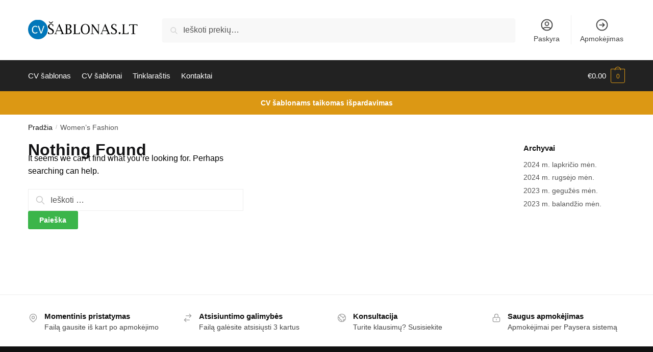

--- FILE ---
content_type: text/css
request_url: https://cvsablonas.lt/wp-content/themes/shoptimizer/assets/css/main/woocommerce.min.css?ver=2.6.7
body_size: 6561
content:
.site-header-cart{margin-bottom:0;padding:0;list-style-type:none}.site-header-cart .cart-contents,.site-header-cart .widget_shopping_cart{display:none}.site-header-cart .widget_shopping_cart .woocommerce-mini-cart__empty-message{margin:1.41575em}.site-header-cart .widget_shopping_cart .product_list_widget img{margin-left:1em}@media (min-width:993px){.site-search input[type=search],.site-search input[type=text]{padding:.8em 1.41575em;line-height:1}}.site-search .widget_product_search #searchsubmit{clip:rect(1px 1px 1px 1px);clip:rect(1px,1px,1px,1px);position:absolute!important}.single-product div.product::after,.single-product div.product::before,ul.products:after,ul.products:before{display:table;content:""}.single-product div.product:after,ul.products:after{clear:both}.single-product div.product .woocommerce-product-gallery img,.single-product div.product table.variations{margin:0}.single-product div.product .woocommerce-product-gallery img{width:100%}ul.products{margin-bottom:0}#reviews .comment-reply-title{display:none}ul.products{clear:both}ul.products li.product{position:relative;margin-bottom:4.235801032em;margin-left:0;text-align:center;list-style:none}ul.products li.product .star-rating{margin-bottom:3px}ul.products li.product .woocommerce-LoopProduct-link{display:block;color:#2c2d33;-webkit-backface-visibility:hidden}ul.products li.product .woocommerce-LoopProduct-link:hover{color:#2c2d33}ul.products li.product .price{display:block;clear:both;margin-bottom:.75rem;color:#43454b;font-weight:400}ul.products li.product .price ins{background-color:transparent;font-weight:700}dl.variation,ul.products li.product .star-rating{font-size:.8em}ul.products li.product img{display:block;margin:0 auto 1.618em}ul.products li.product.product-category img{margin-bottom:1.618em}ul.products li.product .button{margin-bottom:.236em}.price del{font-weight:400;color:#72767c}.single-product div.product .summary form.cart{margin:.8em 0 1em 0}div.product form.cart .quantity{float:left;margin:0}div.product form.cart .quantity:has(input[type=hidden])+button.single_add_to_cart_button{margin-left:0;width:100%}div.product form.cart table.woocommerce-grouped-product-list .woocommerce-grouped-product-list-item__quantity{float:none;margin-right:0}div.product table.variations td,div.product table.variations th{display:list-item;padding:0;background-color:transparent;list-style:none}#reviews .commentlist li p.meta{margin-bottom:.5em}#reviews .commentlist li .description{font-size:15px}div.product table.variations .value{margin-bottom:.5em}div.product .single_variation .price{display:block}div.product .variations_button{padding-top:1em}#payment:after,#payment:before,#reviews .commentlist li .comment_container:after,#reviews .commentlist li .comment_container:before,#reviews .commentlist li:after,#reviews .commentlist li:before,.product_list_widget li:after,.product_list_widget li:before,.wc-proceed-to-checkout:after,.wc-proceed-to-checkout:before,div.product .woocommerce-product-rating:after,div.product .woocommerce-product-rating:before,form.checkout:after,form.checkout:before,table.cart td.product-remove:after,table.cart td.product-remove:before{display:table;content:""}#reviews .commentlist li .comment_container:after,#reviews .commentlist li:after,div.product .woocommerce-product-rating:after{clear:both}div.product .woocommerce-product-rating .star-rating{float:left;margin-right:.6180469716em}div.product .product_meta:has(span){padding-top:1em;border-top:1px solid rgba(0,0,0,.05);font-size:.875em;margin-top:0}#reviews .comment-form-rating label,#reviews .commentlist li p.meta time,.product_list_widget li>a{display:block}div.product .product_meta .posted_in:last-child,div.product .product_meta .sku_wrapper:last-child,div.product .product_meta .tagged_as:last-child{border-bottom:0}.stock:empty:before{display:none}.stock.in-stock{color:#0f834d}.stock.out-of-stock{color:#e2401c}#reviews{outline:0}#reviews #comments{padding-top:0}#reviews .commentlist{margin-left:0;list-style:none}#reviews .commentlist li{clear:both;margin-bottom:1.2em;list-style:none;padding-bottom:1em;border-bottom:1px solid #eee}#reviews .commentlist li .comment_container{border-radius:3px}#reviews .commentlist li .comment_container .comment-text{float:right;width:81.8181818182%;margin-right:0}#reviews .commentlist li .comment_container .comment-text .star-rating{float:right;height:1em;font-size:.875em;line-height:1}#reviews .commentlist li:last-child{margin-bottom:0;border-bottom:0}#reviews .commentlist li time{opacity:.65;font-size:.8em}#reviews .commentlist li .avatar{float:left;width:9.0909090909%;height:auto;margin-right:9.0909090909%}#reviews .commentlist li p.meta strong{line-height:1}#reviews .commentlist li p.meta .verified{font-size:.815em;font-style:normal}#reviews .commentlist li p.meta .woocommerce-review__dash{display:none}body #reviews .commentlist ul.children{margin-left:100px;margin-bottom:10px}body #reviews .commentlist ul.children li.comment{border:none;background-color:#f8f8f8;padding:25px;border-left:3px solid #ccc}body #reviews .commentlist ul.children li.comment .avatar{display:none}body #reviews .commentlist li ul.children .comment_container .comment-text{float:none;width:100%}body #reviews .commentlist li ul.children .comment_container .comment-text p:last-child{margin-bottom:0}@media (max-width:768px){body #reviews .commentlist ul.children{margin-left:50px}body #reviews .commentlist ul.children li.comment{padding:15px}}#reviews .commentlist li ul.children li:last-child,ul#shipping_method li:last-child{margin-bottom:0}#payment .create-account,#payment:after,#reviews .comment-form-rating,.product_list_widget li:after,.wc-proceed-to-checkout:after,form.checkout:after,table.cart td.product-remove:after,ul.order_details:after{clear:both}.woocommerce-breadcrumb{padding-top:1em;padding-bottom:1em;font-size:14px}.woocommerce-breadcrumb .breadcrumb-separator{display:inline-block;padding:0 .5407911001em}.product_list_widget,ul#shipping_method{margin-left:0;list-style:none}.product_list_widget li{padding:1em 0}.product_list_widget li img{float:right;max-width:2.617924em;margin-left:10px}.product_list_widget a:hover{color:#2c2d33}.widget_products a,.widget_shopping_cart .buttons .button{display:block}.widget_shopping_cart .product_list_widget,.woocommerce-checkout ul#shipping_method{margin-bottom:0}.widget_shopping_cart .product_list_widget li{position:relative}.widget_shopping_cart .product_list_widget li a.remove{position:absolute;top:1em;left:0;opacity:1}.widget_shopping_cart p.buttons,.widget_shopping_cart p.total{margin:0;padding:1em 0 .8em 0;text-align:center}.widget_shopping_cart p.total{padding:1.2em 0 0 0;font-weight:700}.widget_shopping_cart p.total .tax_label{display:block;clear:both;text-align:right;font-weight:400}.product_list_widget li{border-bottom:1px solid rgba(0,0,0,.05)}.product_list_widget li:last-child{border:none}.widget_shopping_cart .buttons .button:nth-child(odd){margin-bottom:.6180469716em}.site-header .widget_shopping_cart li,.site-header .widget_shopping_cart p.buttons,.site-header .widget_shopping_cart p.total{padding-right:1.41575em;padding-left:1.41575em}.widget_layered_nav li{margin-bottom:.6180469716em}.widget.woocommerce li .count{font-size:12px;position:absolute;top:2px;right:-20px;opacity:.7}.woocommerce-widget-layered-nav-list__item span.count{display:none}.widget_price_filter .price_slider{margin-bottom:1em}.widget_price_filter .price_slider_amount{line-height:2.4em;text-align:right}.widget_price_filter .price_slider_amount .button{float:left}.widget_price_filter .ui-slider{position:relative;text-align:left}.widget_price_filter .ui-slider .ui-slider-handle{position:absolute;z-index:2;cursor:ew-resize;outline:0;height:20px;width:20px;border-radius:50%;top:0;border:7px solid #fff;box-shadow:0 0 3px 0 rgba(0,0,0,.15);margin-top:-7px}.widget_price_filter .ui-slider .ui-slider-handle:last-child{margin-left:-1em}.widget_price_filter .ui-slider .ui-slider-handle.ui-state-active,.widget_price_filter .ui-slider .ui-slider-handle:hover{box-shadow:0 0 0 .236em rgba(0,0,0,.1)}.widget_price_filter .price_slider_wrapper .ui-widget-content,.widget_price_filter .ui-slider .ui-slider-range{border:0;border-top-left-radius:1em;border-top-right-radius:1em;border-bottom-right-radius:1em;border-bottom-left-radius:1em}.widget_price_filter .ui-slider .ui-slider-range{display:block;position:absolute;z-index:1;background:#2c2d33;font-size:.7em}.widget_price_filter .price_slider_wrapper .ui-widget-content{background:rgba(0,0,0,.1)}.widget_price_filter .ui-slider-horizontal{height:.5em}.widget_price_filter .ui-slider-horizontal .ui-slider-range{top:0;height:100%}.widget_price_filter .ui-slider-horizontal .ui-slider-range-min{left:-1px}.widget_price_filter .ui-slider-horizontal .ui-slider-range-max{right:-1px}.wc-proceed-to-checkout{margin-bottom:1.618em}.wc-proceed-to-checkout .button{display:block;margin-bottom:1em;text-align:center}.wc-proceed-to-checkout .button.checkout-button{font-size:1.41575em}#payment .place-order .button:before,.cart-collaterals .checkout-button:before,.widget_shopping_cart .buttons .checkout:before{content:"";display:inline-flex;width:18px;height:18px;margin-right:8px;background-color:#fff;-webkit-mask-image:url("data:image/svg+xml,%3Csvg xmlns='http://www.w3.org/2000/svg' width='24' height='24' style='fill: rgba(0, 0, 0, 1);transform: ;msFilter:;'%3E%3Cpath d='M20 12c0-1.103-.897-2-2-2h-1V7c0-2.757-2.243-5-5-5S7 4.243 7 7v3H6c-1.103 0-2 .897-2 2v8c0 1.103.897 2 2 2h12c1.103 0 2-.897 2-2v-8zM9 7c0-1.654 1.346-3 3-3s3 1.346 3 3v3H9V7z'%3E%3C/path%3E%3C/svg%3E");mask-image:url("data:image/svg+xml,%3Csvg xmlns='http://www.w3.org/2000/svg' width='24' height='24' style='fill: rgba(0, 0, 0, 1);transform: ;msFilter:;'%3E%3Cpath d='M20 12c0-1.103-.897-2-2-2h-1V7c0-2.757-2.243-5-5-5S7 4.243 7 7v3H6c-1.103 0-2 .897-2 2v8c0 1.103.897 2 2 2h12c1.103 0 2-.897 2-2v-8zM9 7c0-1.654 1.346-3 3-3s3 1.346 3 3v3H9V7z'%3E%3C/path%3E%3C/svg%3E");-webkit-mask-position:center;-webkit-mask-repeat:no-repeat;-webkit-mask-size:contain}.widget_shopping_cart .buttons .checkout:before{width:14px;height:14px;position:relative;top:1px}.form-row label{display:block}.form-row input,.form-row select,.form-row textarea{width:100%}.form-row .button,.form-row input[type=checkbox],.form-row input[type=radio]{width:auto}.form-row.woocommerce-validated input.input-text{border-color:#0f834d}.form-row.woocommerce-invalid input.input-text{border-color:#e2401c}.form-row-last{margin-right:0!important}.form-row-wide{clear:both;width:100%}.required{border-bottom:0!important;color:#df0202;text-decoration:none}.demo_store{position:fixed;z-index:9999;right:0;bottom:0;left:0;margin:0;padding:1em 1.41575em;color:#fff;background-color:#3d9cd2;font-size:15px}.demo_store a{color:#fff;font-weight:400;font-weight:700}.demo_store a:hover{color:#fff}.demo_store a.woocommerce-store-notice__dismiss-link{display:block}.star-rating{height:1.118em;position:relative;width:5.6em;overflow:hidden}.star-rating:before{-webkit-mask-image:url("data:image/svg+xml;charset=utf8,%3Csvg width='20' height='20' viewBox='0 0 20 20' fill='none' xmlns='http://www.w3.org/2000/svg'%3E%3Cpath d='M9.04893 2.92707C9.34828 2.00576 10.6517 2.00576 10.951 2.92707L12.0206 6.21886C12.1545 6.63089 12.5384 6.90985 12.9717 6.90985H16.4329C17.4016 6.90985 17.8044 8.14946 17.0207 8.71886L14.2205 10.7533C13.87 11.0079 13.7233 11.4593 13.8572 11.8713L14.9268 15.1631C15.2261 16.0844 14.1717 16.8506 13.3879 16.2812L10.5878 14.2467C10.2373 13.9921 9.76269 13.9921 9.4122 14.2467L6.61203 16.2812C5.82832 16.8506 4.77384 16.0844 5.07319 15.1631L6.14276 11.8713C6.27663 11.4593 6.12997 11.0079 5.77949 10.7533L2.97932 8.71886C2.1956 8.14946 2.59838 6.90985 3.5671 6.90985H7.0283C7.46153 6.90985 7.84548 6.63089 7.97936 6.21886L9.04893 2.92707Z' fill='%234B5563'/%3E%3C/svg%3E");-webkit-mask-position:left;-webkit-mask-repeat:repeat-x;bottom:0;content:"";display:block;height:1.118em;left:0;position:absolute;right:0;top:0;width:5.6em}.star-rating>span{display:block;text-indent:-10000px;width:5.6em;height:1.118em;position:absolute;overflow:hidden;text-align:initial}.star-rating>span:before{-webkit-mask-image:url("data:image/svg+xml;charset=utf8,%3Csvg width='20' height='20' viewBox='0 0 20 20' fill='none' xmlns='http://www.w3.org/2000/svg'%3E%3Cpath d='M9.04893 2.92707C9.34828 2.00576 10.6517 2.00576 10.951 2.92707L12.0206 6.21886C12.1545 6.63089 12.5384 6.90985 12.9717 6.90985H16.4329C17.4016 6.90985 17.8044 8.14946 17.0207 8.71886L14.2205 10.7533C13.87 11.0079 13.7233 11.4593 13.8572 11.8713L14.9268 15.1631C15.2261 16.0844 14.1717 16.8506 13.3879 16.2812L10.5878 14.2467C10.2373 13.9921 9.76269 13.9921 9.4122 14.2467L6.61203 16.2812C5.82832 16.8506 4.77384 16.0844 5.07319 15.1631L6.14276 11.8713C6.27663 11.4593 6.12997 11.0079 5.77949 10.7533L2.97932 8.71886C2.1956 8.14946 2.59838 6.90985 3.5671 6.90985H7.0283C7.46153 6.90985 7.84548 6.63089 7.97936 6.21886L9.04893 2.92707Z' fill='%234B5563'/%3E%3C/svg%3E");-webkit-mask-position:left;-webkit-mask-repeat:repeat-x;-webkit-mask-size:1.118em;bottom:0;content:"";display:block;height:1.118em;left:0;position:absolute;right:0;text-indent:10000px;top:0;background-color:#111}.star-rating{height:1.118em;position:relative;width:5.6em}.star-rating:before{-webkit-mask-image:url("data:image/svg+xml;charset=utf8,%3Csvg width='20' height='20' viewBox='0 0 20 20' fill='none' xmlns='http://www.w3.org/2000/svg'%3E%3Cpath d='M9.04893 2.92707C9.34828 2.00576 10.6517 2.00576 10.951 2.92707L12.0206 6.21886C12.1545 6.63089 12.5384 6.90985 12.9717 6.90985H16.4329C17.4016 6.90985 17.8044 8.14946 17.0207 8.71886L14.2205 10.7533C13.87 11.0079 13.7233 11.4593 13.8572 11.8713L14.9268 15.1631C15.2261 16.0844 14.1717 16.8506 13.3879 16.2812L10.5878 14.2467C10.2373 13.9921 9.76269 13.9921 9.4122 14.2467L6.61203 16.2812C5.82832 16.8506 4.77384 16.0844 5.07319 15.1631L6.14276 11.8713C6.27663 11.4593 6.12997 11.0079 5.77949 10.7533L2.97932 8.71886C2.1956 8.14946 2.59838 6.90985 3.5671 6.90985H7.0283C7.46153 6.90985 7.84548 6.63089 7.97936 6.21886L9.04893 2.92707Z' fill='%234B5563'/%3E%3C/svg%3E");-webkit-mask-position:left;-webkit-mask-repeat:repeat-x;-webkit-mask-size:1.118em;background:#ccc;bottom:0;content:"";display:block;height:1.118em;left:0;position:absolute;right:0;top:0;width:5.6em}.star-rating>span{display:block;text-indent:-10000px;width:5.6em;height:1.118em;position:absolute;overflow:hidden}.star-rating>span:before{-webkit-mask-image:url("data:image/svg+xml;charset=utf8,%3Csvg width='20' height='20' viewBox='0 0 20 20' fill='none' xmlns='http://www.w3.org/2000/svg'%3E%3Cpath d='M9.04893 2.92707C9.34828 2.00576 10.6517 2.00576 10.951 2.92707L12.0206 6.21886C12.1545 6.63089 12.5384 6.90985 12.9717 6.90985H16.4329C17.4016 6.90985 17.8044 8.14946 17.0207 8.71886L14.2205 10.7533C13.87 11.0079 13.7233 11.4593 13.8572 11.8713L14.9268 15.1631C15.2261 16.0844 14.1717 16.8506 13.3879 16.2812L10.5878 14.2467C10.2373 13.9921 9.76269 13.9921 9.4122 14.2467L6.61203 16.2812C5.82832 16.8506 4.77384 16.0844 5.07319 15.1631L6.14276 11.8713C6.27663 11.4593 6.12997 11.0079 5.77949 10.7533L2.97932 8.71886C2.1956 8.14946 2.59838 6.90985 3.5671 6.90985H7.0283C7.46153 6.90985 7.84548 6.63089 7.97936 6.21886L9.04893 2.92707Z' fill='%234B5563'/%3E%3C/svg%3E");-webkit-mask-position:left;-webkit-mask-repeat:repeat-x;-webkit-mask-size:1.118em;background-repeat:repeat-x;bottom:0;content:"";display:block;height:1.118em;left:0;position:absolute;right:0;text-indent:10000px;top:0}.form-row.create-account label,p.stars,p.stars a{display:inline-block}p.stars{margin:0}p.stars a{position:relative;width:1em;height:1em;margin-right:1px;font-weight:400;text-decoration:none;text-indent:-999em;color:#000}p.stars a:before{display:block;position:absolute;top:0;left:0;width:1em;height:1em;font-family:sans-serif;line-height:1;text-indent:0}p.stars a:before,p.stars a:hover~a:before,p.stars.selected a.active~a:before{color:#ccc;content:"\2605"}p.stars.selected a.active:before,p.stars:hover a:before{opacity:1;color:#96588a;content:"\2605"}p.stars.selected a:not(.active):before{opacity:1;color:#96588a;content:"\2605"}.quantity .qty{width:4.235801032em;text-align:center;border:0;border:1px solid #e2e2e2}.woocommerce-tabs{overflow:hidden;padding:1em}.woocommerce-tabs::after,.woocommerce-tabs::before{display:table;content:""}.woocommerce-tabs::after{clear:both}.woocommerce-tabs ul.tabs{margin-left:0;border-top:1px solid rgba(0,0,0,.05);text-align:left;list-style:none}.woocommerce-tabs ul.tabs li{display:block;position:relative;margin:0;border-bottom:1px solid rgba(0,0,0,.05)}.woocommerce-tabs ul.tabs li a{display:block;padding:1em 0}.woocommerce-error,.woocommerce-info{clear:both;margin-bottom:20px;margin-left:0;padding:1em 1.618em;border-left:.6180469716em solid rgba(0,0,0,.15);border-radius:2px;color:#fff;font-size:14px}.entry-content:not(.wc-tab) ul.woocommerce-error{color:#fff}.entry-content ul.woocommerce-error li{margin-bottom:0}.woocommerce-message,.woocommerce-noreviews,p.no-comments{clear:both;margin-bottom:2.617924em;margin-left:0;padding:1em 1.618em;border-left:.6180469716em solid rgba(0,0,0,.15);border-radius:2px;color:#fff}.woocommerce-message{margin-bottom:1em;background-color:#3bb54a;font-size:15px}.woocommerce-message .button:hover{opacity:.7}body:not(.single-product) .woocommerce-message .buttons-wrapper{display:none}.page-template:not(.woocommerce-page) .woocommerce-message{margin:1em auto}.wc-item-meta li:after,.wc-item-meta li:before,.woocommerce-error:after,.woocommerce-error:before,.woocommerce-info:after,.woocommerce-info:before,.woocommerce-message:after,.woocommerce-message:before,.woocommerce-noreviews:after,.woocommerce-noreviews:before,p.no-comments:after,p.no-comments:before{display:table;content:""}.wc-item-meta li:after,.woocommerce-error:after,.woocommerce-info:after,.woocommerce-message:after,.woocommerce-noreviews:after,p.no-comments:after{clear:both}.woocommerce-error a,.woocommerce-info a,.woocommerce-message a,.woocommerce-noreviews a,p.no-comments a{color:#fff;transition:.2s all}.woocommerce-error a:hover,.woocommerce-info a:hover,.woocommerce-message a:hover,.woocommerce-noreviews a:hover,p.no-comments a:hover{opacity:.7;color:#fff}.woocommerce-error a.button:hover,.woocommerce-info a.button:hover,.woocommerce-noreviews a.button:hover,p.no-comments a.button:hover{opacity:1}.woocommerce-error .button,.woocommerce-info .button,.woocommerce-message .button,.woocommerce-noreviews .button,p.no-comments .button{float:right;padding:0 0 0 1em;border-width:0 0 0 1px;border-left-style:solid;border-left-color:rgba(255,255,255,.25)!important;border-radius:0;color:#fff;background:0 0;box-shadow:none;line-height:1.618;font-weight:600}.woocommerce-error .button:hover,.woocommerce-info .button:hover,.woocommerce-message .button:hover,.woocommerce-noreviews .button:hover,p.no-comments .button:hover{opacity:.7;color:#fff;background:0 0}.woocommerce-error pre,.woocommerce-info pre,.woocommerce-message pre,.woocommerce-noreviews pre,p.no-comments pre{background-color:rgba(0,0,0,.1)}.site-content>.col-full>.woocommerce>.woocommerce-error:first-child,.site-content>.col-full>.woocommerce>.woocommerce-info:first-child,.site-content>.col-full>.woocommerce>.woocommerce-message:first-child{margin-top:2.617924em}.woocommerce-error{list-style:none}.woocommerce-info,.woocommerce-noreviews,p.no-comments{background-color:#3d9cd2}.woocommerce-error{background-color:#e2401c}.wc-item-meta{margin-top:10px;margin-left:0;font-size:.875em;list-style:none;opacity:.7}.wc-item-meta li p,.wc-item-meta li strong{display:inline-block;margin:0}.shoptimizer-product-section{margin-bottom:1.618em}.shoptimizer-product-section .section-title{margin-bottom:1em;text-align:center}.shoptimizer-product-section:last-child{margin-bottom:0}@media (min-width:1100px){.columns-1 ul.products li.product,.cross-sells .columns-1 li.product,.related .columns-1 li.product,.upsells .columns-1 li.product{float:none;width:100%;margin-right:0}.columns-2 ul.products li.product,.cross-sells .columns-2 li.product,.related .columns-2 li.product,.upsells .columns-2 li.product{float:left;width:49.9%}.columns-3 ul.products li.product,.cross-sells .columns-3 li.product,.related .columns-3 li.product,.upsells .columns-3 li.product{float:left;width:33.3053%}.columns-4 ul.products li.product,.cross-sells .columns-4 li.product,.related .columns-4 li.product,.upsells .columns-4 li.product{float:left;width:24.97%}.columns-5 ul.products li.product,.cross-sells .columns-5 li.product,.related .columns-5 li.product,.upsells .columns-5 li.product{width:19.98%}.columns-6 ul.products li.product,.cross-sells .columns-6 li.product,.related .columns-6 li.product,.upsells .columns-6 li.product{float:left;width:16.647%}}@media (min-width:993px){.menu-item ul.products li.product .star-rating{top:2px;margin-bottom:7px}.demo_store{bottom:0}.demo_store a.woocommerce-store-notice__dismiss-link{display:inline-block;float:right;margin:-1em -1.41575em -1em 0;padding:1em 1.41575em;background:rgba(0,0,0,.1)}.site-header-cart .widget_shopping_cart h2.widgettitle,table.cart td.actions label,table.shop_table_responsive tr td:before{display:none}.site-header-cart .widget_shopping_cart .product_list_widget li a.remove{float:left;position:relative;top:auto}.site-header-cart .widget_shopping_cart .product_list_widget li a.remove:before{text-align:left}.woocommerce-tabs ul.tabs{float:left;width:33.2333%}div.product .images .thumbnails a.zoom{float:left;width:14.2857142857%;margin-right:14.2857142857%}div.product .images .thumbnails a.zoom.last{float:right;margin-right:0}div.product .images .thumbnails:after,div.product .woocommerce-tabs{clear:both}#reviews .comment-form-author{width:47%}#reviews .comment-form-email{margin-right:0;width:50%}.below-woocommerce-category a:hover{border-color:#ccc;color:#111}.woocommerce .page-description{margin-bottom:1.618em}body .woocommerce-tabs p+table{margin-top:2em}.col2-set{width:52.9411764706%;margin-right:5.8823529412%}.col2-set .form-row-first{float:left;width:33.3333333333%;margin-right:11.1111111111%}.col2-set .form-row-last{float:right;width:55.5555555556%;margin-right:0}.col2-set .col-1,.col2-set .col-2{margin-bottom:1.618em}.col2-set+#customer_details{display:none}.page-template-template-fullwidth-php .col2-set{float:left;width:47.8260869565%;margin-right:4.347826087%}.page-template-template-fullwidth-php .cart-collaterals .cross-sells ul.products li.product,.page-template-template-fullwidth-php .col2-set .form-row-first{float:left;width:45.4545454545%;margin-right:9.0909090909%}.page-template-template-fullwidth-php .col2-set .form-row-last{float:right;width:45.4545454545%;margin-right:0}.page-template-template-fullwidth-php #customer_details+#wc_checkout_add_ons,.page-template-template-fullwidth-php #order_review,.page-template-template-fullwidth-php #order_review_heading{float:right;width:47.8260869565%;margin-right:0}table+.addresses{margin-top:1.618em}.form-row-first{float:left;clear:both;width:47.0588235294%;margin-right:5.8823529412%}.form-row-last{float:right;width:47.0588235294%;margin-right:0}.page-template-template-fullwidth-php .form-row-first{float:left;width:47.8260869565%;margin-right:4.347826087%}.page-template-template-fullwidth-php .form-row-last{float:right;width:47.8260869565%;margin-right:0}.woocommerce-tabs{padding-top:2.617924em;padding-bottom:2.617924em}.woocommerce-tabs ul.tabs li.active:after{right:1em}.woocommerce-tabs .panel{width:100%;margin-top:0}.page-template .woocommerce-tabs .panel{width:100%}}@media (min-width:770px){div.product .images,div.product .woocommerce-product-gallery{float:left}div.product .summary{float:right}}.below-woocommerce-category{clear:both;margin:20px 0 40px 0;font-size:15px;border:1px solid #eee;padding:25px}.below-woocommerce-category table tr td{border-bottom:1px solid #eee;padding-left:0}.below-woocommerce-category p:last-child{margin:0}.below-woocommerce-category figure{margin:40px 0}header.woocommerce-products-header{display:flex;background-color:#efeee3;align-items:center;overflow:hidden;margin-bottom:2em}header.woocommerce-products-header:not(:has(.term-description)){margin-bottom:0}.shop header.woocommerce-products-header{margin:0;background-color:transparent}.woocommerce-products-header+.woocommerce-info:not(.search-no-results){margin-top:-1em}header.woocommerce-products-header img.cg-cat-image{width:100%;max-width:100%}header.woocommerce-products-header .term-description{padding:2em}.term-desc-np header.woocommerce-products-header .term-description{padding:0}.term-desc-np header.woocommerce-products-header{background-color:transparent}.shoptimizer-category-banner .taxonomy-description p:last-child,header.woocommerce-products-header .term-description p:last-child{margin:0}@media (min-width:993px){.term-description{min-width:50%}}header.woocommerce-products-header .term-description+img.cg-cat-image,header.woocommerce-products-header .term-description+noscript+img.cg-cat-image,header.woocommerce-products-header .term-description+picture{min-width:50%;max-width:50%}header.woocommerce-products-header .term-description+picture img{width:100%}.term-description p{color:#222}.term-description a{text-decoration:underline}.term-description p:only-child{margin:0}.shop:not(.shop-heading) .woocommerce-products-header .woocommerce-products-header__title{display:none}.plp-below.archive.woocommerce .archive-header>.col-full{display:flex;flex-direction:column;max-width:100%;padding:0}.plp-below.archive.woocommerce .archive-header .col-full .woocommerce-breadcrumb{order:2}.plp-below.archive.woocommerce .archive-header .woocommerce-breadcrumb{padding-right:2.617924em;padding-left:2.617924em;width:100%;margin-left:auto;margin-right:auto}.shoptimizer-category-banner{position:relative;top:-1px;padding:2.4em 0 2.6em 0;padding-bottom:calc(2.8em - 15px);position:relative;background-size:cover;background-position:center;border-bottom:1px solid #f1f1f1}.shoptimizer-category-banner .taxonomy-description p{margin-bottom:15px;color:rgba(255,255,255,.92)}.shoptimizer-category-banner .taxonomy-description,.shoptimizer-category-banner h1{position:relative;color:#fff}.shoptimizer-category-banner h1{margin-bottom:.3em}.shoptimizer-category-banner .term-description p:last-of-type{margin-bottom:0}.shoptimizer-category-banner .taxonomy-description p a{text-decoration:underline;transition:.2s all}.shoptimizer-category-banner .taxonomy-description ul{margin:20px 0 0 0;font-size:12px;letter-spacing:.02em}.shoptimizer-category-banner .taxonomy-description ul li{display:inline-block;list-style:none;margin:0 2px 7px 2px}.shoptimizer-category-banner .taxonomy-description ul li a{display:inline-block;background:#fff;padding:3px 15px;border-radius:20px;text-transform:uppercase;font-weight:700;transition:.2s all;border:1px solid #f1f1f1;color:#111}.shoptimizer-category-banner .taxonomy-description ul li a:hover{background-color:rgba(255,255,255,.88);transform:translateY(-1.5px);box-shadow:0 2px 5px 0 rgba(0,0,0,.03)}.shoptimizer-category-banner.lazy-background .taxonomy-description p,.shoptimizer-category-banner.lazy-background .taxonomy-description p a,.shoptimizer-category-banner.lazy-background h1{color:#fff}.shoptimizer-category-banner.lazy-background .taxonomy-description p a:hover{color:#fff;opacity:.7}.shoptimizer-category-banner.lazy-background:before{content:"";position:absolute;top:0;left:0;width:100%;height:100%;background-color:rgba(0,0,0,.5)}@media (max-width:992px){.shoptimizer-category-banner h1{font-size:32px;letter-spacing:0}.shoptimizer-category-banner .taxonomy-description{width:100%}header.woocommerce-products-header .term-description+img.cg-cat-image,header.woocommerce-products-header .term-description+noscript+img.cg-cat-image,header.woocommerce-products-header .term-description+picture{max-width:100%}}ul.yith-wcan-color.yith-wcan.yith-wcan-group{padding-top:1px}.woocommerce-page .widget_layered_nav ul.yith-wcan-color li a::before,.woocommerce-page .widget_layered_nav ul.yith-wcan-color li span::before{display:block;position:absolute;width:10px;height:10px;margin-top:7px;border-radius:50%;background-color:inherit;content:""}body .yith-wcan-color li{float:none}body .yith-wcan-color li a{margin:0}body.woocommerce-page .widget_layered_nav ul.yith-wcan-color li a,body.woocommerce-page .widget_layered_nav ul.yith-wcan-color li span{display:block;overflow:visible;width:0;white-space:nowrap;text-indent:25px}.woocommerce #secondary .widget_layered_nav ul.yith-wcan-color li a,.woocommerce-page #secondary .widget_layered_nav ul.yith-wcan-color li a,body.woocommerce-page .widget_layered_nav ul.yith-wcan-color li span,body.woocommerce-page .widget_layered_nav ul.yith-wcan-color li span:hover{border:0}body.woocommerce-page .widget_layered_nav ul.yith-wcan-color li span{opacity:.5;text-decoration:line-through}body.woocommerce-page .widget_layered_nav ul.yith-wcan-color li span{opacity:.5;text-decoration:line-through}.woocommerce .widget_layered_nav ul.yith-wcan-label li a,.woocommerce-page .widget_layered_nav ul.yith-wcan-label li a{min-width:30px;height:30px;padding:0;border-radius:50%;background:0 0;font-size:12px;line-height:27px;text-align:center}#secondary .yith-wcan-select-wrapper ul.yith-wcan-select.yith-wcan li{margin-bottom:-1px}.woocommerce .widget_layered_nav ul.yith-wcan-label li.chosen a,.woocommerce .widget_layered_nav ul.yith-wcan-label li.chosen a:hover,.woocommerce-page .widget_layered_nav ul.yith-wcan-label li.chosen a,.woocommerce-page .widget_layered_nav ul.yith-wcan-label li.chosen a:hover{border-color:#777;border-radius:50%;color:#fff;background:0 0}.woocommerce-page .widget_layered_nav .yith-wcan-select-wrapper ul li.chosen a{background-position:center right}.woocommerce .widget_layered_nav ul.yith-wcan-label li a:focus,.woocommerce-page .widget_layered_nav ul.yith-wcan-label li a:focus{outline:0}.woocommerce .widget_layered_nav ul.yith-wcan-label li a:hover,.woocommerce-page .widget_layered_nav ul.yith-wcan-label li a:hover{border-color:#999;border-radius:50%;color:#111;background:0 0}#secondary .widget.yith-woo-ajax-reset-navigation{margin:0;padding:0;border:0}.yith-wcan-reset-navigation.button{display:block;background-color:#f5f5f5;font-size:13px;text-align:center}.yith-wcan-reset-navigation.button:hover{background-color:#f5f5f5}.yith-wcan-reset-navigation{margin-bottom:35px}.woocommerce #secondary .widget_layered_nav ul.yith-wcan-color li a:focus,.woocommerce-page #secondary .widget_layered_nav ul.yith-wcan-color li a:focus{outline:0}#secondary .widget.widget_layered_nav .select2 ul{margin-bottom:-6px}#secondary .widget.widget_layered_nav .select2 ul li{padding:0 5px;font-size:13px}#secondary .widget.widget_layered_nav ul.woocommerce-widget-layered-nav-list li{margin-bottom:5px}#secondary .widget_layered_nav form{margin:0}#secondary .widget_layered_nav .select2-container{font-size:15px}#secondary .select2-container--default .select2-selection--multiple{border-radius:2px}#secondary .widget_layered_nav button{padding:6px 13px;border-radius:3px;margin-top:5px;font-size:12px;font-weight:700;background-color:#282828;color:#fff}#secondary .widget_layered_nav button:hover{background-color:#000}.widget_layered_nav ul.woocommerce-widget-layered-nav-list li{position:relative;padding-left:20px}.widget_layered_nav ul.woocommerce-widget-layered-nav-list li:before{display:block;content:"";width:6px;height:6px;border-radius:50%;border:1px solid #e2e2e2;box-shadow:0 0 2px 0 #999;position:absolute;left:0;margin-top:6px;background:#fff;border:2px solid #fff}.products .wc-gzd-additional-info{position:relative;z-index:10}.entry-content .wc-gzd-additional-info a,.wc-gzd-additional-info a{border-bottom:1px solid #eee}.widget_shopping_cart.widget p.total.wc-gzd-total-mini-cart{font-size:14px;text-align:center}.widget_shopping_cart.widget p.total.wc-gzd-total-mini-cart a{color:#111}.woocommerce-de_price_taxrate,.woocommerce_de_versandkosten{clear:both}#reviews label.german-market-privacy-declaration-product-review{display:inline-block}#german_market_privacy_declaration{margin-right:6px}.shipping_de.shipping_de_string,.woocommerce-de_price_taxrate,.woocommerce_de_versandkosten{position:relative}.product-subtotal span.subscription-price{line-height:1.5em;display:inline-block;min-width:110px;padding-left:15px}td.product-subtotal span.subscription-price{max-width:150px}.product-price span.subscription-details{display:block;font-size:12px;min-width:135px;margin-top:-4px}.first-payment-date{line-height:1.1em}.woocommerce-view-subscription table td,.woocommerce-view-subscription table th{padding-left:0;padding-bottom:0}body .site .widget_layered_nav li{padding-left:0}body .site .widget_layered_nav li::before{display:none}#secondary .widget.widget_rating_filter ul li.wc-layered-nav-rating{margin-bottom:.5em;font-size:12px}.widget-area .widget.widget_rating_filter a:hover{color:#111}.widget_price_filter .ui-slider-horizontal{height:.2em}.widget_price_filter .price_slider_amount,.widget_top_rated_products .amount,.widget_top_rated_products del span,.widget_top_rated_products ins span,.woocommerce.widget_products .amount,body #secondary .widget_recently_viewed_products .amount{font-size:12px}body #secondary .widget.widget_price_filter{overflow:visible}body .widget_price_filter .ui-slider-horizontal{height:.25em}body .widget_price_filter .ui-slider .ui-slider-handle:last-child{margin-left:-.6em}.price_slider_wrapper{padding-top:.5em}.widget_price_filter .price_slider_amount .button{padding:2px 11px;border-radius:30px;color:#fff;background-color:#282828;font-size:12px}body .widget_price_filter .price_slider{margin-bottom:1.2em}#secondary.widget-area .widget .tagcloud a:hover,.widget-area .widget.widget_product_tag_cloud a:hover,.widget_price_filter .ui-slider .ui-slider-handle,.widget_price_filter .ui-slider .ui-slider-range{background-color:#dc9814}body .widget_price_filter .price_slider_amount{line-height:2.1;font-size:12px}body #secondary .widget_recent_reviews .reviewer{color:#999;font-size:13px}.woocommerce div.product div.images.woocommerce-product-gallery .flex-viewport{transform-style:preserve-3d}.pwb-brand-banner-cont.pwb-before-loop,header.woocommerce-products-header .pwb-brand-banner img{width:100%}.pwb-brand-description{padding:2em}.pwb-before-loop{margin:0}.pwb-brand-description p:last-child{margin:0}.category-carousel{width:calc(100% - 10px);margin-left:5px;margin-right:5px;padding-bottom:20px;overflow-x:scroll;white-space:nowrap;position:relative}.category-carousel::-webkit-scrollbar{height:4px;cursor:pointer}.category-carousel::-webkit-scrollbar-track{border-radius:10px;background-color:#e2e2e2}.category-carousel::-webkit-scrollbar-thumb{border-radius:10px;background-color:#000}.category-carousel .woocommerce ul.products{width:inherit;flex-wrap:nowrap;margin:0;scroll-behavior:smooth;-webkit-overflow-scrolling:touch}.category-carousel ul.products li.product.product-category a{position:relative;height:100%}.category-carousel ul.products li.product.product-category img{width:100%;margin:0;object-fit:cover;height:180px}.category-carousel ul.products li.product.product-category::before{display:none}.category-carousel ul.products li.product.product-category{padding-left:0;margin-bottom:0}.category-carousel ul.products li.product.product-category:last-child{padding-right:0}.category-carousel ul.products li.product.product-category .woocommerce-loop-category__title{position:absolute;bottom:15px;left:10px;width:calc(100% - 20px);white-space:initial;line-height:1.4}.category-carousel ul.products li.product.product-category .woocommerce-loop-category__title span{display:inline-block;background-color:#fff;border-radius:64px;font-size:13px;padding:6px 16px}.category-carousel ul.products li.product.product-category{min-width:75%}@media (min-width:770px){.category-carousel ul.products li.product.product-category{min-width:30%}}@media (min-width:1199px){.category-carousel{width:100%;margin-left:0;margin-right:0}}.shoptimizer-subcategories{list-style:none;margin:0 0 20px 0;font-size:14px;display:flex;flex-wrap:nowrap;overflow-x:auto;overflow-y:hidden;white-space:nowrap;-ms-overflow-style:none;scrollbar-width:none}.shoptimizer-subcategories::-webkit-scrollbar{display:none}.shoptimizer-subcategories li{margin-right:8px}.shoptimizer-subcategories a{border:1px solid #e2e2e2;padding:7px 14px;border-radius:6px;color:#444;display:inline-flex;flex-shrink:0}.shoptimizer-subcategories a:hover{border-color:#ccc}@media (max-width:992px){.shoptimizer-subcategories{margin-top:1.5em;margin-left:-1em;width:calc(100% + 2em);padding-left:1em;padding-right:calc(1em - 8px)}}